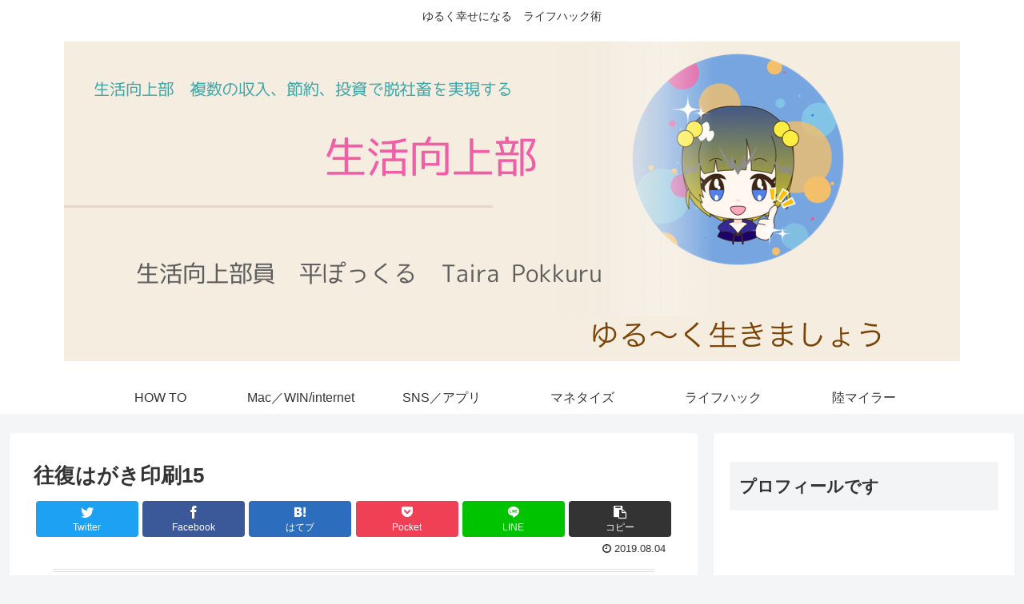

--- FILE ---
content_type: text/html; charset=utf-8
request_url: https://www.google.com/recaptcha/api2/aframe
body_size: 269
content:
<!DOCTYPE HTML><html><head><meta http-equiv="content-type" content="text/html; charset=UTF-8"></head><body><script nonce="q3AeHJbVzKWvB4FOSEluwA">/** Anti-fraud and anti-abuse applications only. See google.com/recaptcha */ try{var clients={'sodar':'https://pagead2.googlesyndication.com/pagead/sodar?'};window.addEventListener("message",function(a){try{if(a.source===window.parent){var b=JSON.parse(a.data);var c=clients[b['id']];if(c){var d=document.createElement('img');d.src=c+b['params']+'&rc='+(localStorage.getItem("rc::a")?sessionStorage.getItem("rc::b"):"");window.document.body.appendChild(d);sessionStorage.setItem("rc::e",parseInt(sessionStorage.getItem("rc::e")||0)+1);localStorage.setItem("rc::h",'1768720357782');}}}catch(b){}});window.parent.postMessage("_grecaptcha_ready", "*");}catch(b){}</script></body></html>

--- FILE ---
content_type: text/plain
request_url: https://www.google-analytics.com/j/collect?v=1&_v=j102&a=1232378916&t=pageview&_s=1&dl=https%3A%2F%2Ffreedom-tips.com%2F%25E5%25BE%2580%25E5%25BE%25A9%25E3%2581%25AF%25E3%2581%258C%25E3%2581%258D%25E5%258D%25B0%25E5%2588%25B715%2F&ul=en-us%40posix&dt=%E5%BE%80%E5%BE%A9%E3%81%AF%E3%81%8C%E3%81%8D%E5%8D%B0%E5%88%B715%20%7C%20%E7%94%9F%E6%B4%BB%E5%90%91%E4%B8%8A%E9%83%A8%20%E3%81%A8%E3%81%82%E3%82%8B%E5%8C%BB%E7%99%82%E7%B3%BB%E3%82%B5%E3%83%A9%E3%83%AA%E3%83%BC%E3%83%9E%E3%83%B3%E3%81%AE%E3%83%96%E3%83%AD%E3%82%B0&sr=1280x720&vp=1280x720&_u=aGBAAAADAAAAACAAI~&jid=1732421303&gjid=1910562502&cid=1716406470.1768720354&tid=UA-109632852-1&_gid=1024062190.1768720354&_r=1&_slc=1&_av=2.4.0&_au=20&did=i5iSjo&z=1783547552
body_size: -451
content:
2,cG-MLM6K3JBFK